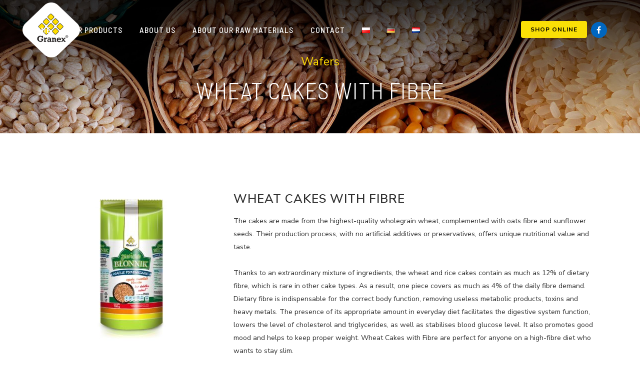

--- FILE ---
content_type: text/html; charset=UTF-8
request_url: https://granex.pl/en/wheat-cakes-with-fibre/
body_size: 12029
content:
	<!DOCTYPE html>
<html lang="en-GB">
<head>
	<meta charset="UTF-8" />
	
	<title>Granex |   WHEAT CAKES WITH FIBRE</title>

	
			
						<meta name="viewport" content="width=device-width,initial-scale=1,user-scalable=no">
		<link rel="stylesheet" href="https://granex.pl/animatte.css">
	<link rel="profile" href="https://gmpg.org/xfn/11" />
	<link rel="pingback" href="https://granex.pl/xmlrpc.php" />
            <link rel="shortcut icon" type="image/x-icon" href="https://granex.pl/wp-content/uploads/2018/09/Bez-nazwy-3-1.png">
        <link rel="apple-touch-icon" href="https://granex.pl/wp-content/uploads/2018/09/Bez-nazwy-3-1.png"/>
    	<link href='//fonts.googleapis.com/css?family=Raleway:100,200,300,400,500,600,700,800,900,300italic,400italic,700italic|Barlow+Semi+Condensed:100,200,300,400,500,600,700,800,900,300italic,400italic,700italic|Nunito+Sans:100,200,300,400,500,600,700,800,900,300italic,400italic,700italic&subset=latin,latin-ext' rel='stylesheet' type='text/css'>
<script type="application/javascript">var QodeAjaxUrl = "https://granex.pl/wp-admin/admin-ajax.php"</script><meta name='robots' content='max-image-preview:large' />
<link rel="alternate" type="application/rss+xml" title="Granex &raquo; Feed" href="https://granex.pl/en/feed/" />
<link rel="alternate" type="application/rss+xml" title="Granex &raquo; Comments Feed" href="https://granex.pl/en/comments/feed/" />
<script type="text/javascript">
window._wpemojiSettings = {"baseUrl":"https:\/\/s.w.org\/images\/core\/emoji\/14.0.0\/72x72\/","ext":".png","svgUrl":"https:\/\/s.w.org\/images\/core\/emoji\/14.0.0\/svg\/","svgExt":".svg","source":{"concatemoji":"https:\/\/granex.pl\/wp-includes\/js\/wp-emoji-release.min.js?ver=6.1.9"}};
/*! This file is auto-generated */
!function(e,a,t){var n,r,o,i=a.createElement("canvas"),p=i.getContext&&i.getContext("2d");function s(e,t){var a=String.fromCharCode,e=(p.clearRect(0,0,i.width,i.height),p.fillText(a.apply(this,e),0,0),i.toDataURL());return p.clearRect(0,0,i.width,i.height),p.fillText(a.apply(this,t),0,0),e===i.toDataURL()}function c(e){var t=a.createElement("script");t.src=e,t.defer=t.type="text/javascript",a.getElementsByTagName("head")[0].appendChild(t)}for(o=Array("flag","emoji"),t.supports={everything:!0,everythingExceptFlag:!0},r=0;r<o.length;r++)t.supports[o[r]]=function(e){if(p&&p.fillText)switch(p.textBaseline="top",p.font="600 32px Arial",e){case"flag":return s([127987,65039,8205,9895,65039],[127987,65039,8203,9895,65039])?!1:!s([55356,56826,55356,56819],[55356,56826,8203,55356,56819])&&!s([55356,57332,56128,56423,56128,56418,56128,56421,56128,56430,56128,56423,56128,56447],[55356,57332,8203,56128,56423,8203,56128,56418,8203,56128,56421,8203,56128,56430,8203,56128,56423,8203,56128,56447]);case"emoji":return!s([129777,127995,8205,129778,127999],[129777,127995,8203,129778,127999])}return!1}(o[r]),t.supports.everything=t.supports.everything&&t.supports[o[r]],"flag"!==o[r]&&(t.supports.everythingExceptFlag=t.supports.everythingExceptFlag&&t.supports[o[r]]);t.supports.everythingExceptFlag=t.supports.everythingExceptFlag&&!t.supports.flag,t.DOMReady=!1,t.readyCallback=function(){t.DOMReady=!0},t.supports.everything||(n=function(){t.readyCallback()},a.addEventListener?(a.addEventListener("DOMContentLoaded",n,!1),e.addEventListener("load",n,!1)):(e.attachEvent("onload",n),a.attachEvent("onreadystatechange",function(){"complete"===a.readyState&&t.readyCallback()})),(e=t.source||{}).concatemoji?c(e.concatemoji):e.wpemoji&&e.twemoji&&(c(e.twemoji),c(e.wpemoji)))}(window,document,window._wpemojiSettings);
</script>
<style type="text/css">
img.wp-smiley,
img.emoji {
	display: inline !important;
	border: none !important;
	box-shadow: none !important;
	height: 1em !important;
	width: 1em !important;
	margin: 0 0.07em !important;
	vertical-align: -0.1em !important;
	background: none !important;
	padding: 0 !important;
}
</style>
	<link rel='stylesheet' id='wp-block-library-css' href='https://granex.pl/wp-includes/css/dist/block-library/style.min.css?ver=6.1.9' type='text/css' media='all' />
<link rel='stylesheet' id='classic-theme-styles-css' href='https://granex.pl/wp-includes/css/classic-themes.min.css?ver=1' type='text/css' media='all' />
<style id='global-styles-inline-css' type='text/css'>
body{--wp--preset--color--black: #000000;--wp--preset--color--cyan-bluish-gray: #abb8c3;--wp--preset--color--white: #ffffff;--wp--preset--color--pale-pink: #f78da7;--wp--preset--color--vivid-red: #cf2e2e;--wp--preset--color--luminous-vivid-orange: #ff6900;--wp--preset--color--luminous-vivid-amber: #fcb900;--wp--preset--color--light-green-cyan: #7bdcb5;--wp--preset--color--vivid-green-cyan: #00d084;--wp--preset--color--pale-cyan-blue: #8ed1fc;--wp--preset--color--vivid-cyan-blue: #0693e3;--wp--preset--color--vivid-purple: #9b51e0;--wp--preset--gradient--vivid-cyan-blue-to-vivid-purple: linear-gradient(135deg,rgba(6,147,227,1) 0%,rgb(155,81,224) 100%);--wp--preset--gradient--light-green-cyan-to-vivid-green-cyan: linear-gradient(135deg,rgb(122,220,180) 0%,rgb(0,208,130) 100%);--wp--preset--gradient--luminous-vivid-amber-to-luminous-vivid-orange: linear-gradient(135deg,rgba(252,185,0,1) 0%,rgba(255,105,0,1) 100%);--wp--preset--gradient--luminous-vivid-orange-to-vivid-red: linear-gradient(135deg,rgba(255,105,0,1) 0%,rgb(207,46,46) 100%);--wp--preset--gradient--very-light-gray-to-cyan-bluish-gray: linear-gradient(135deg,rgb(238,238,238) 0%,rgb(169,184,195) 100%);--wp--preset--gradient--cool-to-warm-spectrum: linear-gradient(135deg,rgb(74,234,220) 0%,rgb(151,120,209) 20%,rgb(207,42,186) 40%,rgb(238,44,130) 60%,rgb(251,105,98) 80%,rgb(254,248,76) 100%);--wp--preset--gradient--blush-light-purple: linear-gradient(135deg,rgb(255,206,236) 0%,rgb(152,150,240) 100%);--wp--preset--gradient--blush-bordeaux: linear-gradient(135deg,rgb(254,205,165) 0%,rgb(254,45,45) 50%,rgb(107,0,62) 100%);--wp--preset--gradient--luminous-dusk: linear-gradient(135deg,rgb(255,203,112) 0%,rgb(199,81,192) 50%,rgb(65,88,208) 100%);--wp--preset--gradient--pale-ocean: linear-gradient(135deg,rgb(255,245,203) 0%,rgb(182,227,212) 50%,rgb(51,167,181) 100%);--wp--preset--gradient--electric-grass: linear-gradient(135deg,rgb(202,248,128) 0%,rgb(113,206,126) 100%);--wp--preset--gradient--midnight: linear-gradient(135deg,rgb(2,3,129) 0%,rgb(40,116,252) 100%);--wp--preset--duotone--dark-grayscale: url('#wp-duotone-dark-grayscale');--wp--preset--duotone--grayscale: url('#wp-duotone-grayscale');--wp--preset--duotone--purple-yellow: url('#wp-duotone-purple-yellow');--wp--preset--duotone--blue-red: url('#wp-duotone-blue-red');--wp--preset--duotone--midnight: url('#wp-duotone-midnight');--wp--preset--duotone--magenta-yellow: url('#wp-duotone-magenta-yellow');--wp--preset--duotone--purple-green: url('#wp-duotone-purple-green');--wp--preset--duotone--blue-orange: url('#wp-duotone-blue-orange');--wp--preset--font-size--small: 13px;--wp--preset--font-size--medium: 20px;--wp--preset--font-size--large: 36px;--wp--preset--font-size--x-large: 42px;--wp--preset--spacing--20: 0.44rem;--wp--preset--spacing--30: 0.67rem;--wp--preset--spacing--40: 1rem;--wp--preset--spacing--50: 1.5rem;--wp--preset--spacing--60: 2.25rem;--wp--preset--spacing--70: 3.38rem;--wp--preset--spacing--80: 5.06rem;}:where(.is-layout-flex){gap: 0.5em;}body .is-layout-flow > .alignleft{float: left;margin-inline-start: 0;margin-inline-end: 2em;}body .is-layout-flow > .alignright{float: right;margin-inline-start: 2em;margin-inline-end: 0;}body .is-layout-flow > .aligncenter{margin-left: auto !important;margin-right: auto !important;}body .is-layout-constrained > .alignleft{float: left;margin-inline-start: 0;margin-inline-end: 2em;}body .is-layout-constrained > .alignright{float: right;margin-inline-start: 2em;margin-inline-end: 0;}body .is-layout-constrained > .aligncenter{margin-left: auto !important;margin-right: auto !important;}body .is-layout-constrained > :where(:not(.alignleft):not(.alignright):not(.alignfull)){max-width: var(--wp--style--global--content-size);margin-left: auto !important;margin-right: auto !important;}body .is-layout-constrained > .alignwide{max-width: var(--wp--style--global--wide-size);}body .is-layout-flex{display: flex;}body .is-layout-flex{flex-wrap: wrap;align-items: center;}body .is-layout-flex > *{margin: 0;}:where(.wp-block-columns.is-layout-flex){gap: 2em;}.has-black-color{color: var(--wp--preset--color--black) !important;}.has-cyan-bluish-gray-color{color: var(--wp--preset--color--cyan-bluish-gray) !important;}.has-white-color{color: var(--wp--preset--color--white) !important;}.has-pale-pink-color{color: var(--wp--preset--color--pale-pink) !important;}.has-vivid-red-color{color: var(--wp--preset--color--vivid-red) !important;}.has-luminous-vivid-orange-color{color: var(--wp--preset--color--luminous-vivid-orange) !important;}.has-luminous-vivid-amber-color{color: var(--wp--preset--color--luminous-vivid-amber) !important;}.has-light-green-cyan-color{color: var(--wp--preset--color--light-green-cyan) !important;}.has-vivid-green-cyan-color{color: var(--wp--preset--color--vivid-green-cyan) !important;}.has-pale-cyan-blue-color{color: var(--wp--preset--color--pale-cyan-blue) !important;}.has-vivid-cyan-blue-color{color: var(--wp--preset--color--vivid-cyan-blue) !important;}.has-vivid-purple-color{color: var(--wp--preset--color--vivid-purple) !important;}.has-black-background-color{background-color: var(--wp--preset--color--black) !important;}.has-cyan-bluish-gray-background-color{background-color: var(--wp--preset--color--cyan-bluish-gray) !important;}.has-white-background-color{background-color: var(--wp--preset--color--white) !important;}.has-pale-pink-background-color{background-color: var(--wp--preset--color--pale-pink) !important;}.has-vivid-red-background-color{background-color: var(--wp--preset--color--vivid-red) !important;}.has-luminous-vivid-orange-background-color{background-color: var(--wp--preset--color--luminous-vivid-orange) !important;}.has-luminous-vivid-amber-background-color{background-color: var(--wp--preset--color--luminous-vivid-amber) !important;}.has-light-green-cyan-background-color{background-color: var(--wp--preset--color--light-green-cyan) !important;}.has-vivid-green-cyan-background-color{background-color: var(--wp--preset--color--vivid-green-cyan) !important;}.has-pale-cyan-blue-background-color{background-color: var(--wp--preset--color--pale-cyan-blue) !important;}.has-vivid-cyan-blue-background-color{background-color: var(--wp--preset--color--vivid-cyan-blue) !important;}.has-vivid-purple-background-color{background-color: var(--wp--preset--color--vivid-purple) !important;}.has-black-border-color{border-color: var(--wp--preset--color--black) !important;}.has-cyan-bluish-gray-border-color{border-color: var(--wp--preset--color--cyan-bluish-gray) !important;}.has-white-border-color{border-color: var(--wp--preset--color--white) !important;}.has-pale-pink-border-color{border-color: var(--wp--preset--color--pale-pink) !important;}.has-vivid-red-border-color{border-color: var(--wp--preset--color--vivid-red) !important;}.has-luminous-vivid-orange-border-color{border-color: var(--wp--preset--color--luminous-vivid-orange) !important;}.has-luminous-vivid-amber-border-color{border-color: var(--wp--preset--color--luminous-vivid-amber) !important;}.has-light-green-cyan-border-color{border-color: var(--wp--preset--color--light-green-cyan) !important;}.has-vivid-green-cyan-border-color{border-color: var(--wp--preset--color--vivid-green-cyan) !important;}.has-pale-cyan-blue-border-color{border-color: var(--wp--preset--color--pale-cyan-blue) !important;}.has-vivid-cyan-blue-border-color{border-color: var(--wp--preset--color--vivid-cyan-blue) !important;}.has-vivid-purple-border-color{border-color: var(--wp--preset--color--vivid-purple) !important;}.has-vivid-cyan-blue-to-vivid-purple-gradient-background{background: var(--wp--preset--gradient--vivid-cyan-blue-to-vivid-purple) !important;}.has-light-green-cyan-to-vivid-green-cyan-gradient-background{background: var(--wp--preset--gradient--light-green-cyan-to-vivid-green-cyan) !important;}.has-luminous-vivid-amber-to-luminous-vivid-orange-gradient-background{background: var(--wp--preset--gradient--luminous-vivid-amber-to-luminous-vivid-orange) !important;}.has-luminous-vivid-orange-to-vivid-red-gradient-background{background: var(--wp--preset--gradient--luminous-vivid-orange-to-vivid-red) !important;}.has-very-light-gray-to-cyan-bluish-gray-gradient-background{background: var(--wp--preset--gradient--very-light-gray-to-cyan-bluish-gray) !important;}.has-cool-to-warm-spectrum-gradient-background{background: var(--wp--preset--gradient--cool-to-warm-spectrum) !important;}.has-blush-light-purple-gradient-background{background: var(--wp--preset--gradient--blush-light-purple) !important;}.has-blush-bordeaux-gradient-background{background: var(--wp--preset--gradient--blush-bordeaux) !important;}.has-luminous-dusk-gradient-background{background: var(--wp--preset--gradient--luminous-dusk) !important;}.has-pale-ocean-gradient-background{background: var(--wp--preset--gradient--pale-ocean) !important;}.has-electric-grass-gradient-background{background: var(--wp--preset--gradient--electric-grass) !important;}.has-midnight-gradient-background{background: var(--wp--preset--gradient--midnight) !important;}.has-small-font-size{font-size: var(--wp--preset--font-size--small) !important;}.has-medium-font-size{font-size: var(--wp--preset--font-size--medium) !important;}.has-large-font-size{font-size: var(--wp--preset--font-size--large) !important;}.has-x-large-font-size{font-size: var(--wp--preset--font-size--x-large) !important;}
.wp-block-navigation a:where(:not(.wp-element-button)){color: inherit;}
:where(.wp-block-columns.is-layout-flex){gap: 2em;}
.wp-block-pullquote{font-size: 1.5em;line-height: 1.6;}
</style>
<link rel='stylesheet' id='contact-form-7-css' href='https://granex.pl/wp-content/plugins/contact-form-7/includes/css/styles.css?ver=5.1.3' type='text/css' media='all' />
<link rel='stylesheet' id='collapseomatic-css-css' href='https://granex.pl/wp-content/plugins/jquery-collapse-o-matic/light_style.css?ver=1.6' type='text/css' media='all' />
<link rel='stylesheet' id='rs-plugin-settings-css' href='https://granex.pl/wp-content/plugins/revslider/public/assets/css/settings.css?ver=5.4.8' type='text/css' media='all' />
<style id='rs-plugin-settings-inline-css' type='text/css'>
#rs-demo-id {}
</style>
<link rel='stylesheet' id='default_style-css' href='https://granex.pl/wp-content/themes/Bridge/style.css?ver=6.1.9' type='text/css' media='all' />
<link rel='stylesheet' id='qode_font_awesome-css' href='https://granex.pl/wp-content/themes/Bridge/css/font-awesome/css/font-awesome.min.css?ver=6.1.9' type='text/css' media='all' />
<link rel='stylesheet' id='qode_font_elegant-css' href='https://granex.pl/wp-content/themes/Bridge/css/elegant-icons/style.min.css?ver=6.1.9' type='text/css' media='all' />
<link rel='stylesheet' id='qode_linea_icons-css' href='https://granex.pl/wp-content/themes/Bridge/css/linea-icons/style.css?ver=6.1.9' type='text/css' media='all' />
<link rel='stylesheet' id='qode_dripicons-css' href='https://granex.pl/wp-content/themes/Bridge/css/dripicons/dripicons.css?ver=6.1.9' type='text/css' media='all' />
<link rel='stylesheet' id='stylesheet-css' href='https://granex.pl/wp-content/themes/Bridge/css/stylesheet.min.css?ver=6.1.9' type='text/css' media='all' />
<style id='stylesheet-inline-css' type='text/css'>
   .page-id-1050.disabled_footer_top .footer_top_holder, .page-id-1050.disabled_footer_bottom .footer_bottom_holder { display: none;}


</style>
<link rel='stylesheet' id='qode_print-css' href='https://granex.pl/wp-content/themes/Bridge/css/print.css?ver=6.1.9' type='text/css' media='all' />
<link rel='stylesheet' id='mac_stylesheet-css' href='https://granex.pl/wp-content/themes/Bridge/css/mac_stylesheet.css?ver=6.1.9' type='text/css' media='all' />
<link rel='stylesheet' id='webkit-css' href='https://granex.pl/wp-content/themes/Bridge/css/webkit_stylesheet.css?ver=6.1.9' type='text/css' media='all' />
<link rel='stylesheet' id='style_dynamic-css' href='https://granex.pl/wp-content/themes/Bridge/css/style_dynamic.css?ver=1571911087' type='text/css' media='all' />
<link rel='stylesheet' id='responsive-css' href='https://granex.pl/wp-content/themes/Bridge/css/responsive.min.css?ver=6.1.9' type='text/css' media='all' />
<link rel='stylesheet' id='style_dynamic_responsive-css' href='https://granex.pl/wp-content/themes/Bridge/css/style_dynamic_responsive.css?ver=1571911087' type='text/css' media='all' />
<link rel='stylesheet' id='js_composer_front-css' href='https://granex.pl/wp-content/plugins/js_composer/assets/css/js_composer.min.css?ver=5.5.2' type='text/css' media='all' />
<link rel='stylesheet' id='custom_css-css' href='https://granex.pl/wp-content/themes/Bridge/css/custom_css.css?ver=1571911087' type='text/css' media='all' />
<script type='text/javascript' src='https://granex.pl/wp-includes/js/jquery/jquery.min.js?ver=3.6.1' id='jquery-core-js'></script>
<script type='text/javascript' src='https://granex.pl/wp-includes/js/jquery/jquery-migrate.min.js?ver=3.3.2' id='jquery-migrate-js'></script>
<script type='text/javascript' src='https://granex.pl/wp-content/plugins/revslider/public/assets/js/jquery.themepunch.tools.min.js?ver=5.4.8' id='tp-tools-js'></script>
<script type='text/javascript' src='https://granex.pl/wp-content/plugins/revslider/public/assets/js/jquery.themepunch.revolution.min.js?ver=5.4.8' id='revmin-js'></script>
<link rel="https://api.w.org/" href="https://granex.pl/wp-json/" /><link rel="alternate" type="application/json" href="https://granex.pl/wp-json/wp/v2/pages/1050" /><link rel="EditURI" type="application/rsd+xml" title="RSD" href="https://granex.pl/xmlrpc.php?rsd" />
<link rel="wlwmanifest" type="application/wlwmanifest+xml" href="https://granex.pl/wp-includes/wlwmanifest.xml" />
<meta name="generator" content="WordPress 6.1.9" />
<link rel="canonical" href="https://granex.pl/en/wheat-cakes-with-fibre/" />
<link rel='shortlink' href='https://granex.pl/?p=1050' />
<link rel="alternate" type="application/json+oembed" href="https://granex.pl/wp-json/oembed/1.0/embed?url=https%3A%2F%2Fgranex.pl%2Fen%2Fwheat-cakes-with-fibre%2F" />
<link rel="alternate" type="text/xml+oembed" href="https://granex.pl/wp-json/oembed/1.0/embed?url=https%3A%2F%2Fgranex.pl%2Fen%2Fwheat-cakes-with-fibre%2F&#038;format=xml" />
<link rel="alternate" href="https://granex.pl/wafle/wafle-pszeniczne-zawiera-blonnik/" hreflang="pl" />
<link rel="alternate" href="https://granex.pl/en/wheat-cakes-with-fibre/" hreflang="en" />
<link rel="alternate" href="https://granex.pl/de/weizenwaffeln-mit-ballaststoffen/" hreflang="de" />
<link rel="alternate" href="https://granex.pl/nl/wafels/tarwewafels-met-vezels/" hreflang="nl" />
<meta name="generator" content="Powered by WPBakery Page Builder - drag and drop page builder for WordPress."/>
<!--[if lte IE 9]><link rel="stylesheet" type="text/css" href="https://granex.pl/wp-content/plugins/js_composer/assets/css/vc_lte_ie9.min.css" media="screen"><![endif]--><meta name="generator" content="Powered by Slider Revolution 5.4.8 - responsive, Mobile-Friendly Slider Plugin for WordPress with comfortable drag and drop interface." />
<script type="text/javascript">function setREVStartSize(e){									
						try{ e.c=jQuery(e.c);var i=jQuery(window).width(),t=9999,r=0,n=0,l=0,f=0,s=0,h=0;
							if(e.responsiveLevels&&(jQuery.each(e.responsiveLevels,function(e,f){f>i&&(t=r=f,l=e),i>f&&f>r&&(r=f,n=e)}),t>r&&(l=n)),f=e.gridheight[l]||e.gridheight[0]||e.gridheight,s=e.gridwidth[l]||e.gridwidth[0]||e.gridwidth,h=i/s,h=h>1?1:h,f=Math.round(h*f),"fullscreen"==e.sliderLayout){var u=(e.c.width(),jQuery(window).height());if(void 0!=e.fullScreenOffsetContainer){var c=e.fullScreenOffsetContainer.split(",");if (c) jQuery.each(c,function(e,i){u=jQuery(i).length>0?u-jQuery(i).outerHeight(!0):u}),e.fullScreenOffset.split("%").length>1&&void 0!=e.fullScreenOffset&&e.fullScreenOffset.length>0?u-=jQuery(window).height()*parseInt(e.fullScreenOffset,0)/100:void 0!=e.fullScreenOffset&&e.fullScreenOffset.length>0&&(u-=parseInt(e.fullScreenOffset,0))}f=u}else void 0!=e.minHeight&&f<e.minHeight&&(f=e.minHeight);e.c.closest(".rev_slider_wrapper").css({height:f})					
						}catch(d){console.log("Failure at Presize of Slider:"+d)}						
					};</script>
<style type="text/css" data-type="vc_shortcodes-custom-css">.vc_custom_1532437174354{padding-top: 50px !important;padding-bottom: 50px !important;}</style><noscript><style type="text/css"> .wpb_animate_when_almost_visible { opacity: 1; }</style></noscript></head>

<body data-ocssl='1' class="page-template page-template-full_width page-template-full_width-php page page-id-1050  qode_grid_1300 qode-theme-ver-16.7 qode-theme-bridge wpb-js-composer js-comp-ver-5.5.2 vc_responsive" itemscope itemtype="http://schema.org/WebPage">


<div class="wrapper">
	<div class="wrapper_inner">

    
    <!-- Google Analytics start -->
        <!-- Google Analytics end -->

	<header class=" scroll_header_top_area  regular transparent menu_position_left page_header">
    <div class="header_inner clearfix">
                <div class="header_top_bottom_holder">
            
            <div class="header_bottom clearfix" style=' background-color:rgba(255, 255, 255, 0);' >
                
                            <div class="header_inner_left">
                                									<div class="mobile_menu_button">
		<span>
			<i class="qode_icon_font_awesome fa fa-bars " ></i>		</span>
	</div>
                                <div class="logo_wrapper" >
	<div class="q_logo">
		<a itemprop="url" href="https://granex.pl/en/home-en/" >
             <img itemprop="image" class="normal" src="https://granex.pl/wp-content/uploads/2018/09/Bez-nazwy-3.png" alt="Logo"/> 			 <img itemprop="image" class="light" src="https://granex.pl/wp-content/uploads/2018/09/Bez-nazwy-3.png" alt="Logo"/> 			 <img itemprop="image" class="dark" src="https://granex.pl/wp-content/uploads/2018/09/Bez-nazwy-3.png" alt="Logo"/> 			 <img itemprop="image" class="sticky" src="https://granex.pl/wp-content/uploads/2018/09/Bez-nazwy-3.png" alt="Logo"/> 			 <img itemprop="image" class="mobile" src="https://granex.pl/wp-content/uploads/2018/09/Bez-nazwy-3.png" alt="Logo"/> 					</a>
	</div>
	</div>                                                            </div>
                                                                    <div class="header_inner_right">
                                        <div class="side_menu_button_wrapper right">
                                                                                            <div class="header_bottom_right_widget_holder"><div class="widget_text header_bottom_widget widget_custom_html"><div class="textwidget custom-html-widget"><a itemprop="url" href="https://chili24.pl/pl/searchquery/granex/1/phot/5?url=granex" target="_self" data-hover-background-color="#333333" data-hover-border-color="#333333" data-hover-color="#FFFFFF" class="qbutton  small default" style="color: #000000; border-color: #fadf06; background-color: #fadf06;" rel="noopener">SHOP ONLINE</a> 
<span class='q_social_icon_holder circle_social' data-color=#ffffff data-hover-background-color=#ffd400 data-hover-color=#ffffff><a itemprop='url' href='https://www.facebook.com/uwaga.zrzucam' target='_blank' rel="noopener"><span class='fa-stack ' style='background-color: #0066bf;font-size: 16px;'><i class="qode_icon_font_awesome fa fa-facebook " style="color: #ffffff;font-size: 16px;" ></i></span></a></span></div></div></div>
                                                                                                                                    <div class="side_menu_button">
                                                                                                                                                                                            </div>
                                        </div>
                                    </div>
                                
                                
                                <nav class="main_menu drop_down left">
                                    <ul id="menu-menuen" class=""><li id="nav-menu-item-1020" class="menu-item menu-item-type-post_type menu-item-object-page menu-item-home  narrow"><a href="https://granex.pl/en/home-en/" class=""><i class="menu_icon blank fa"></i><span>Home</span><span class="plus"></span></a></li>
<li id="nav-menu-item-1018" class="menu-item menu-item-type-post_type menu-item-object-page menu-item-has-children  has_sub narrow"><a href="https://granex.pl/en/our-products/" class=""><i class="menu_icon blank fa"></i><span>Our Products</span><span class="plus"></span></a>
<div class="second"><div class="inner"><ul>
	<li id="nav-menu-item-1127" class="menu-item menu-item-type-post_type menu-item-object-page "><a href="https://granex.pl/en/bread/" class=""><i class="menu_icon blank fa"></i><span>CRISPBREAD</span><span class="plus"></span></a></li>
	<li id="nav-menu-item-1130" class="menu-item menu-item-type-post_type menu-item-object-page "><a href="https://granex.pl/en/organic-rice-cakes-en/" class=""><i class="menu_icon blank fa"></i><span>RICE CAKES</span><span class="plus"></span></a></li>
	<li id="nav-menu-item-1135" class="menu-item menu-item-type-post_type menu-item-object-page "><a href="https://granex.pl/en/for-active/" class=""><i class="menu_icon blank fa"></i><span>for Active</span><span class="plus"></span></a></li>
	<li id="nav-menu-item-1140" class="menu-item menu-item-type-post_type menu-item-object-page "><a href="https://granex.pl/en/catering/" class=""><i class="menu_icon blank fa"></i><span>Catering</span><span class="plus"></span></a></li>
	<li id="nav-menu-item-1150" class="menu-item menu-item-type-post_type menu-item-object-page "><a href="https://granex.pl/en/breakfast-cereals/" class=""><i class="menu_icon blank fa"></i><span>Breakfast Cereals</span><span class="plus"></span></a></li>
	<li id="nav-menu-item-1149" class="menu-item menu-item-type-post_type menu-item-object-page "><a href="https://granex.pl/en/organic-cakes/" class=""><i class="menu_icon blank fa"></i><span>ORGANIC PRODUCTS</span><span class="plus"></span></a></li>
	<li id="nav-menu-item-1570" class="menu-item menu-item-type-post_type menu-item-object-page "><a href="https://granex.pl/en/other/" class=""><i class="menu_icon blank fa"></i><span>OTHER</span><span class="plus"></span></a></li>
</ul></div></div>
</li>
<li id="nav-menu-item-1019" class="menu-item menu-item-type-post_type menu-item-object-page menu-item-has-children  has_sub narrow"><a href="https://granex.pl/en/about-us/" class=""><i class="menu_icon blank fa"></i><span>About us</span><span class="plus"></span></a>
<div class="second"><div class="inner"><ul>
	<li id="nav-menu-item-1584" class="menu-item menu-item-type-custom menu-item-object-custom menu-item-home "><a href="https://granex.pl/en/home-en/#partners" class=""><i class="menu_icon blank fa"></i><span>Partners</span><span class="plus"></span></a></li>
</ul></div></div>
</li>
<li id="nav-menu-item-1016" class="menu-item menu-item-type-post_type menu-item-object-page  narrow"><a href="https://granex.pl/en/about-our-raw-materials/" class=""><i class="menu_icon blank fa"></i><span>About our raw materials</span><span class="plus"></span></a></li>
<li id="nav-menu-item-1017" class="menu-item menu-item-type-post_type menu-item-object-page  narrow"><a href="https://granex.pl/en/contact/" class=""><i class="menu_icon blank fa"></i><span>Contact</span><span class="plus"></span></a></li>
<li id="nav-menu-item-1015-pl" class="lang-item lang-item-7 lang-item-pl lang-item-first menu-item menu-item-type-custom menu-item-object-custom  narrow"><a href="https://granex.pl/wafle/wafle-pszeniczne-zawiera-blonnik/" class=""><i class="menu_icon blank fa"></i><span><img src="[data-uri]" title="Polski" alt="Polski" /></span><span class="plus"></span></a></li>
<li id="nav-menu-item-1015-de" class="lang-item lang-item-76 lang-item-de menu-item menu-item-type-custom menu-item-object-custom  narrow"><a href="https://granex.pl/de/weizenwaffeln-mit-ballaststoffen/" class=""><i class="menu_icon blank fa"></i><span><img src="[data-uri]" title="Deutsch" alt="Deutsch" /></span><span class="plus"></span></a></li>
<li id="nav-menu-item-1015-nl" class="lang-item lang-item-95 lang-item-nl menu-item menu-item-type-custom menu-item-object-custom  narrow"><a href="https://granex.pl/nl/wafels/tarwewafels-met-vezels/" class=""><i class="menu_icon blank fa"></i><span><img src="[data-uri]" title="Nederlands" alt="Nederlands" /></span><span class="plus"></span></a></li>
</ul>                                </nav>
                                							    <nav class="mobile_menu">
	<ul id="menu-menuen-1" class=""><li id="mobile-menu-item-1020" class="menu-item menu-item-type-post_type menu-item-object-page menu-item-home "><a href="https://granex.pl/en/home-en/" class=""><span>Home</span></a><span class="mobile_arrow"><i class="fa fa-angle-right"></i><i class="fa fa-angle-down"></i></span></li>
<li id="mobile-menu-item-1018" class="menu-item menu-item-type-post_type menu-item-object-page menu-item-has-children  has_sub"><a href="https://granex.pl/en/our-products/" class=""><span>Our Products</span></a><span class="mobile_arrow"><i class="fa fa-angle-right"></i><i class="fa fa-angle-down"></i></span>
<ul class="sub_menu">
	<li id="mobile-menu-item-1127" class="menu-item menu-item-type-post_type menu-item-object-page "><a href="https://granex.pl/en/bread/" class=""><span>CRISPBREAD</span></a><span class="mobile_arrow"><i class="fa fa-angle-right"></i><i class="fa fa-angle-down"></i></span></li>
	<li id="mobile-menu-item-1130" class="menu-item menu-item-type-post_type menu-item-object-page "><a href="https://granex.pl/en/organic-rice-cakes-en/" class=""><span>RICE CAKES</span></a><span class="mobile_arrow"><i class="fa fa-angle-right"></i><i class="fa fa-angle-down"></i></span></li>
	<li id="mobile-menu-item-1135" class="menu-item menu-item-type-post_type menu-item-object-page "><a href="https://granex.pl/en/for-active/" class=""><span>for Active</span></a><span class="mobile_arrow"><i class="fa fa-angle-right"></i><i class="fa fa-angle-down"></i></span></li>
	<li id="mobile-menu-item-1140" class="menu-item menu-item-type-post_type menu-item-object-page "><a href="https://granex.pl/en/catering/" class=""><span>Catering</span></a><span class="mobile_arrow"><i class="fa fa-angle-right"></i><i class="fa fa-angle-down"></i></span></li>
	<li id="mobile-menu-item-1150" class="menu-item menu-item-type-post_type menu-item-object-page "><a href="https://granex.pl/en/breakfast-cereals/" class=""><span>Breakfast Cereals</span></a><span class="mobile_arrow"><i class="fa fa-angle-right"></i><i class="fa fa-angle-down"></i></span></li>
	<li id="mobile-menu-item-1149" class="menu-item menu-item-type-post_type menu-item-object-page "><a href="https://granex.pl/en/organic-cakes/" class=""><span>ORGANIC PRODUCTS</span></a><span class="mobile_arrow"><i class="fa fa-angle-right"></i><i class="fa fa-angle-down"></i></span></li>
	<li id="mobile-menu-item-1570" class="menu-item menu-item-type-post_type menu-item-object-page "><a href="https://granex.pl/en/other/" class=""><span>OTHER</span></a><span class="mobile_arrow"><i class="fa fa-angle-right"></i><i class="fa fa-angle-down"></i></span></li>
</ul>
</li>
<li id="mobile-menu-item-1019" class="menu-item menu-item-type-post_type menu-item-object-page menu-item-has-children  has_sub"><a href="https://granex.pl/en/about-us/" class=""><span>About us</span></a><span class="mobile_arrow"><i class="fa fa-angle-right"></i><i class="fa fa-angle-down"></i></span>
<ul class="sub_menu">
	<li id="mobile-menu-item-1584" class="menu-item menu-item-type-custom menu-item-object-custom menu-item-home "><a href="https://granex.pl/en/home-en/#partners" class=""><span>Partners</span></a><span class="mobile_arrow"><i class="fa fa-angle-right"></i><i class="fa fa-angle-down"></i></span></li>
</ul>
</li>
<li id="mobile-menu-item-1016" class="menu-item menu-item-type-post_type menu-item-object-page "><a href="https://granex.pl/en/about-our-raw-materials/" class=""><span>About our raw materials</span></a><span class="mobile_arrow"><i class="fa fa-angle-right"></i><i class="fa fa-angle-down"></i></span></li>
<li id="mobile-menu-item-1017" class="menu-item menu-item-type-post_type menu-item-object-page "><a href="https://granex.pl/en/contact/" class=""><span>Contact</span></a><span class="mobile_arrow"><i class="fa fa-angle-right"></i><i class="fa fa-angle-down"></i></span></li>
<li id="mobile-menu-item-1015-pl" class="lang-item lang-item-7 lang-item-pl lang-item-first menu-item menu-item-type-custom menu-item-object-custom "><a href="https://granex.pl/wafle/wafle-pszeniczne-zawiera-blonnik/" class=""><span><img src="[data-uri]" title="Polski" alt="Polski" /></span></a><span class="mobile_arrow"><i class="fa fa-angle-right"></i><i class="fa fa-angle-down"></i></span></li>
<li id="mobile-menu-item-1015-de" class="lang-item lang-item-76 lang-item-de menu-item menu-item-type-custom menu-item-object-custom "><a href="https://granex.pl/de/weizenwaffeln-mit-ballaststoffen/" class=""><span><img src="[data-uri]" title="Deutsch" alt="Deutsch" /></span></a><span class="mobile_arrow"><i class="fa fa-angle-right"></i><i class="fa fa-angle-down"></i></span></li>
<li id="mobile-menu-item-1015-nl" class="lang-item lang-item-95 lang-item-nl menu-item menu-item-type-custom menu-item-object-custom "><a href="https://granex.pl/nl/wafels/tarwewafels-met-vezels/" class=""><span><img src="[data-uri]" title="Nederlands" alt="Nederlands" /></span></a><span class="mobile_arrow"><i class="fa fa-angle-right"></i><i class="fa fa-angle-down"></i></span></li>
</ul></nav>                                                </div>
            </div>
        </div>
</header>	<a id="back_to_top" href="#">
        <span class="fa-stack">
            <i class="qode_icon_font_awesome fa fa-arrow-up " ></i>        </span>
	</a>
	
	
    
    
    <div class="content ">
        <div class="content_inner  ">
    						<div class="title_outer animate_title_area with_image"    data-height="380"style="opacity:0;height:120px;">
		<div class="title title_size_large  position_center " style="height:380px;">
			<div class="image responsive"><img itemprop="image" src="https://granex.pl/wp-content/uploads/2018/07/tyhj.jpg" alt="&nbsp;" /> </div>
										<div class="title_holder"  >
					<div class="container">
						<div class="container_inner clearfix">
								<div class="title_subtitle_holder" style="padding-top:52px;">
                                                                									<div class="title_subtitle_holder_inner">
																											<span class="text_above_title" >Wafers</span>
																		<h1 ><span>WHEAT CAKES WITH FIBRE</span></h1>
																	
																																			</div>
								                                                            </div>
						</div>
					</div>
				</div>
								</div>
			</div>
			<div class="full_width">
	<div class="full_width_inner" >
										<div      class="vc_row wpb_row section vc_row-fluid  vc_custom_1532437174354 grid_section" style=' text-align:left;'><div class=" section_inner clearfix"><div class='section_inner_margin clearfix'><div class="wpb_column vc_column_container vc_col-sm-4"><div class="vc_column-inner "><div class="wpb_wrapper">	<div class="vc_empty_space"  style="height: 65px" ><span
			class="vc_empty_space_inner">
			<span class="empty_space_image"  ></span>
		</span></div>


	<div class="wpb_single_image wpb_content_element vc_align_center">
		<div class="wpb_wrapper">
			
			<div class="vc_single_image-wrapper   vc_box_border_grey"><img width="163" height="300" src="https://granex.pl/wp-content/uploads/2018/09/wafle-pszeniczne-_-zawiera-błonnik-163x300.jpg" class="vc_single_image-img attachment-full" alt="" decoding="async" loading="lazy" /></div>
		</div>
	</div>
</div></div></div><div class="wpb_column vc_column_container vc_col-sm-8"><div class="vc_column-inner "><div class="wpb_wrapper">	<div class="vc_empty_space"  style="height: 65px" ><span
			class="vc_empty_space_inner">
			<span class="empty_space_image"  ></span>
		</span></div>


	<div class="wpb_text_column wpb_content_element ">
		<div class="wpb_wrapper">
			<h2>WHEAT CAKES WITH FIBRE</h2>

		</div> 
	</div> 	<div class="vc_empty_space"  style="height: 15px" ><span
			class="vc_empty_space_inner">
			<span class="empty_space_image"  ></span>
		</span></div>


	<div class="wpb_text_column wpb_content_element ">
		<div class="wpb_wrapper">
			<p>The cakes are made from the highest-quality wholegrain wheat, complemented with oats fibre and sunflower seeds. Their production process, with no artificial additives or preservatives, offers unique nutritional value and taste.</p>
<p>&nbsp;</p>
<p>Thanks to an extraordinary mixture of ingredients, the wheat and rice cakes contain as much as 12% of dietary fibre, which is rare in other cake types. As a result, one piece covers as much as 4% of the daily fibre demand. Dietary fibre is indispensable for the correct body function, removing useless metabolic products, toxins and heavy metals. The presence of its appropriate amount in everyday diet facilitates the digestive system function, lowers the level of cholesterol and triglycerides, as well as stabilises blood glucose level. It also promotes good mood and helps to keep proper weight. Wheat Cakes with Fibre are perfect for anyone on a high-fibre diet who wants to stay slim.</p>

		</div> 
	</div> 	<div class="vc_empty_space"  style="height: 50px" ><span
			class="vc_empty_space_inner">
			<span class="empty_space_image"  ></span>
		</span></div>

<div      class="vc_row wpb_row section vc_row-fluid vc_inner " style=' text-align:left;'><div class=" full_section_inner clearfix"><div class="wpb_column vc_column_container vc_col-sm-8"><div class="vc_column-inner "><div class="wpb_wrapper">
	<div class="wpb_text_column wpb_content_element ">
		<div class="wpb_wrapper">
			<table>
<tbody>
<tr>
<td width="177"><strong>Nutritional value</strong></td>
<td width="150"><strong>100 g</strong></td>
<td width="134"><strong>in a slice (~9 g)</strong></td>
</tr>
<tr>
<td width="177">Energy</td>
<td width="150">1381 kJ /327 kcal</td>
<td width="134">125 kJ/30 kcal</td>
</tr>
<tr>
<td width="177">Protein</td>
<td width="150">11 g</td>
<td width="134">1 g</td>
</tr>
<tr>
<td width="177">Carbohydrates,<br />
incl. sugars</td>
<td width="150">57,8 g<br />
0,5 g</td>
<td width="134">5,2 g<br />
0,1 g</td>
</tr>
<tr>
<td width="177">Fat,<br />
incl. saturated fatty</td>
<td width="150">3,2 g<br />
0,4 g</td>
<td width="134">0,3 g<br />
&lt;0,1 g</td>
</tr>
<tr>
<td width="177">Fibre</td>
<td width="150">11,6 g</td>
<td width="134">1 g</td>
</tr>
<tr>
<td width="177">Sodium</td>
<td width="150">0,4 g</td>
<td width="134"> &lt;0,1g</td>
</tr>
</tbody>
</table>

		</div> 
	</div> </div></div></div><div class="wpb_column vc_column_container vc_col-sm-4"><div class="vc_column-inner "><div class="wpb_wrapper">
	<div class="wpb_text_column wpb_content_element ">
		<div class="wpb_wrapper">
			<p><strong>Ingredients</strong>: wheat grains (93%), oats fibre (4%), sunflower seeds, salt.</p>
<p>&nbsp;</p>
<p><em>The product contains gluten and may contain traces of sesame seeds.</em></p>
<p>&nbsp;</p>
<p><strong>Weight:</strong> 100 g</p>

		</div> 
	</div> </div></div></div></div></div>	<div class="vc_empty_space"  style="height: 50px" ><span
			class="vc_empty_space_inner">
			<span class="empty_space_image"  ></span>
		</span></div>

</div></div></div></div></div></div>
										 
												</div>
	</div>
				
	</div>
</div>



	<footer >
		<div class="footer_inner clearfix">
				<div class="footer_top_holder">
            			<div class="footer_top">
								<div class="container">
					<div class="container_inner">
																	<div class="three_columns clearfix">
								<div class="column1 footer_col1">
									<div class="column_inner">
										<div id="text-2" class="widget widget_text">			<div class="textwidget"><p><img decoding="async" loading="lazy" class="alignnone  wp-image-590" src="https://granex.pl/wp-content/uploads/2018/09/Bez-nazwy-3-1.png" alt="" width="111" height="97" /></p>
</div>
		</div>									</div>
								</div>
								<div class="column2 footer_col2">
									<div class="column_inner">
										<div id="text-3" class="widget widget_text">			<div class="textwidget"><p>GRANEX SP. Z O.O.<br />
95-006 BRÓJCE 45</p>
<p><span class='q_social_icon_holder circle_social' data-color=#ffffff data-hover-background-color=#ffd400 data-hover-color=#ffffff><a itemprop='url' href='https://www.facebook.com/uwaga.zrzucam' target='_blank' rel="noopener"><span class='fa-stack ' style='background-color: #0066bf;font-size: 16px;'><i class="qode_icon_font_awesome fa fa-facebook " style="color: #ffffff;font-size: 16px;" ></i></span></a></span><span class='q_social_icon_holder circle_social' data-color=#ffffff data-hover-background-color=#ffd400 data-hover-color=#ffffff><a itemprop='url' href='#' target='_blank' rel="noopener"><span class='fa-stack ' style='background-color: #be30a6;font-size: 16px;'><i class="qode_icon_font_awesome fa fa-instagram " style="color: #ffffff;font-size: 16px;" ></i></span></a></span></p>
</div>
		</div>									</div>
								</div>
								<div class="column3 footer_col3">
									<div class="column_inner">
										<div id="text-4" class="widget widget_text">			<div class="textwidget"><p>tel. (042) 214 03 84<br />
tel./fax (042) 214 02 09<br />
e-mail: granex@granex.pl</p>
<p>DZIAŁ HANDLOWY:<br />
tel. (042) 214 02 08</p>
</div>
		</div>									</div>
								</div>
							</div>
															</div>
				</div>
							</div>
					</div>
							<div class="footer_bottom_holder">
                									<div class="footer_bottom">
							<div class="textwidget"><p>Copyright by GRANEX 2020 / All rights reserved.</p>
</div>
					</div>
								</div>
				</div>
	</footer>
		
</div>
</div>
<script type='text/javascript'>
var colomatduration = 'fast';
var colomatslideEffect = 'slideFade';
var colomatpauseInit = '';
var colomattouchstart = '';
</script><script type='text/javascript' id='contact-form-7-js-extra'>
/* <![CDATA[ */
var wpcf7 = {"apiSettings":{"root":"https:\/\/granex.pl\/wp-json\/contact-form-7\/v1","namespace":"contact-form-7\/v1"},"cached":"1"};
/* ]]> */
</script>
<script type='text/javascript' src='https://granex.pl/wp-content/plugins/contact-form-7/includes/js/scripts.js?ver=5.1.3' id='contact-form-7-js'></script>
<script type='text/javascript' src='https://granex.pl/wp-content/plugins/jquery-collapse-o-matic/js/collapse.js?ver=1.6.17' id='collapseomatic-js-js'></script>
<script type='text/javascript' id='qode-like-js-extra'>
/* <![CDATA[ */
var qodeLike = {"ajaxurl":"https:\/\/granex.pl\/wp-admin\/admin-ajax.php"};
/* ]]> */
</script>
<script type='text/javascript' src='https://granex.pl/wp-content/themes/Bridge/js/plugins/qode-like.min.js?ver=6.1.9' id='qode-like-js'></script>
<script type='text/javascript' src='https://granex.pl/wp-includes/js/jquery/ui/core.min.js?ver=1.13.2' id='jquery-ui-core-js'></script>
<script type='text/javascript' src='https://granex.pl/wp-includes/js/jquery/ui/accordion.min.js?ver=1.13.2' id='jquery-ui-accordion-js'></script>
<script type='text/javascript' src='https://granex.pl/wp-includes/js/jquery/ui/menu.min.js?ver=1.13.2' id='jquery-ui-menu-js'></script>
<script type='text/javascript' src='https://granex.pl/wp-includes/js/dist/vendor/regenerator-runtime.min.js?ver=0.13.9' id='regenerator-runtime-js'></script>
<script type='text/javascript' src='https://granex.pl/wp-includes/js/dist/vendor/wp-polyfill.min.js?ver=3.15.0' id='wp-polyfill-js'></script>
<script type='text/javascript' src='https://granex.pl/wp-includes/js/dist/dom-ready.min.js?ver=392bdd43726760d1f3ca' id='wp-dom-ready-js'></script>
<script type='text/javascript' src='https://granex.pl/wp-includes/js/dist/hooks.min.js?ver=4169d3cf8e8d95a3d6d5' id='wp-hooks-js'></script>
<script type='text/javascript' src='https://granex.pl/wp-includes/js/dist/i18n.min.js?ver=9e794f35a71bb98672ae' id='wp-i18n-js'></script>
<script type='text/javascript' id='wp-i18n-js-after'>
wp.i18n.setLocaleData( { 'text direction\u0004ltr': [ 'ltr' ] } );
</script>
<script type='text/javascript' id='wp-a11y-js-translations'>
( function( domain, translations ) {
	var localeData = translations.locale_data[ domain ] || translations.locale_data.messages;
	localeData[""].domain = domain;
	wp.i18n.setLocaleData( localeData, domain );
} )( "default", {"translation-revision-date":"2025-10-08 12:55:45+0000","generator":"GlotPress\/4.0.1","domain":"messages","locale_data":{"messages":{"":{"domain":"messages","plural-forms":"nplurals=2; plural=n != 1;","lang":"en_GB"},"Notifications":["Notifications"]}},"comment":{"reference":"wp-includes\/js\/dist\/a11y.js"}} );
</script>
<script type='text/javascript' src='https://granex.pl/wp-includes/js/dist/a11y.min.js?ver=ecce20f002eda4c19664' id='wp-a11y-js'></script>
<script type='text/javascript' id='jquery-ui-autocomplete-js-extra'>
/* <![CDATA[ */
var uiAutocompleteL10n = {"noResults":"No results found.","oneResult":"1 result found. Use up and down arrow keys to navigate.","manyResults":"%d results found. Use up and down arrow keys to navigate.","itemSelected":"Item selected."};
/* ]]> */
</script>
<script type='text/javascript' src='https://granex.pl/wp-includes/js/jquery/ui/autocomplete.min.js?ver=1.13.2' id='jquery-ui-autocomplete-js'></script>
<script type='text/javascript' src='https://granex.pl/wp-includes/js/jquery/ui/controlgroup.min.js?ver=1.13.2' id='jquery-ui-controlgroup-js'></script>
<script type='text/javascript' src='https://granex.pl/wp-includes/js/jquery/ui/checkboxradio.min.js?ver=1.13.2' id='jquery-ui-checkboxradio-js'></script>
<script type='text/javascript' src='https://granex.pl/wp-includes/js/jquery/ui/button.min.js?ver=1.13.2' id='jquery-ui-button-js'></script>
<script type='text/javascript' src='https://granex.pl/wp-includes/js/jquery/ui/datepicker.min.js?ver=1.13.2' id='jquery-ui-datepicker-js'></script>
<script type='text/javascript' id='jquery-ui-datepicker-js-after'>
jQuery(function(jQuery){jQuery.datepicker.setDefaults({"closeText":"Close","currentText":"Today","monthNames":["January","February","March","April","May","June","July","August","September","October","November","December"],"monthNamesShort":["Jan","Feb","Mar","Apr","May","Jun","Jul","Aug","Sep","Oct","Nov","Dec"],"nextText":"Next","prevText":"Previous","dayNames":["Sunday","Monday","Tuesday","Wednesday","Thursday","Friday","Saturday"],"dayNamesShort":["Sun","Mon","Tue","Wed","Thu","Fri","Sat"],"dayNamesMin":["S","M","T","W","T","F","S"],"dateFormat":"MM d, yy","firstDay":1,"isRTL":false});});
</script>
<script type='text/javascript' src='https://granex.pl/wp-includes/js/jquery/ui/mouse.min.js?ver=1.13.2' id='jquery-ui-mouse-js'></script>
<script type='text/javascript' src='https://granex.pl/wp-includes/js/jquery/ui/resizable.min.js?ver=1.13.2' id='jquery-ui-resizable-js'></script>
<script type='text/javascript' src='https://granex.pl/wp-includes/js/jquery/ui/draggable.min.js?ver=1.13.2' id='jquery-ui-draggable-js'></script>
<script type='text/javascript' src='https://granex.pl/wp-includes/js/jquery/ui/dialog.min.js?ver=1.13.2' id='jquery-ui-dialog-js'></script>
<script type='text/javascript' src='https://granex.pl/wp-includes/js/jquery/ui/droppable.min.js?ver=1.13.2' id='jquery-ui-droppable-js'></script>
<script type='text/javascript' src='https://granex.pl/wp-includes/js/jquery/ui/progressbar.min.js?ver=1.13.2' id='jquery-ui-progressbar-js'></script>
<script type='text/javascript' src='https://granex.pl/wp-includes/js/jquery/ui/selectable.min.js?ver=1.13.2' id='jquery-ui-selectable-js'></script>
<script type='text/javascript' src='https://granex.pl/wp-includes/js/jquery/ui/sortable.min.js?ver=1.13.2' id='jquery-ui-sortable-js'></script>
<script type='text/javascript' src='https://granex.pl/wp-includes/js/jquery/ui/slider.min.js?ver=1.13.2' id='jquery-ui-slider-js'></script>
<script type='text/javascript' src='https://granex.pl/wp-includes/js/jquery/ui/spinner.min.js?ver=1.13.2' id='jquery-ui-spinner-js'></script>
<script type='text/javascript' src='https://granex.pl/wp-includes/js/jquery/ui/tooltip.min.js?ver=1.13.2' id='jquery-ui-tooltip-js'></script>
<script type='text/javascript' src='https://granex.pl/wp-includes/js/jquery/ui/tabs.min.js?ver=1.13.2' id='jquery-ui-tabs-js'></script>
<script type='text/javascript' src='https://granex.pl/wp-includes/js/jquery/ui/effect.min.js?ver=1.13.2' id='jquery-effects-core-js'></script>
<script type='text/javascript' src='https://granex.pl/wp-includes/js/jquery/ui/effect-blind.min.js?ver=1.13.2' id='jquery-effects-blind-js'></script>
<script type='text/javascript' src='https://granex.pl/wp-includes/js/jquery/ui/effect-bounce.min.js?ver=1.13.2' id='jquery-effects-bounce-js'></script>
<script type='text/javascript' src='https://granex.pl/wp-includes/js/jquery/ui/effect-clip.min.js?ver=1.13.2' id='jquery-effects-clip-js'></script>
<script type='text/javascript' src='https://granex.pl/wp-includes/js/jquery/ui/effect-drop.min.js?ver=1.13.2' id='jquery-effects-drop-js'></script>
<script type='text/javascript' src='https://granex.pl/wp-includes/js/jquery/ui/effect-explode.min.js?ver=1.13.2' id='jquery-effects-explode-js'></script>
<script type='text/javascript' src='https://granex.pl/wp-includes/js/jquery/ui/effect-fade.min.js?ver=1.13.2' id='jquery-effects-fade-js'></script>
<script type='text/javascript' src='https://granex.pl/wp-includes/js/jquery/ui/effect-fold.min.js?ver=1.13.2' id='jquery-effects-fold-js'></script>
<script type='text/javascript' src='https://granex.pl/wp-includes/js/jquery/ui/effect-highlight.min.js?ver=1.13.2' id='jquery-effects-highlight-js'></script>
<script type='text/javascript' src='https://granex.pl/wp-includes/js/jquery/ui/effect-pulsate.min.js?ver=1.13.2' id='jquery-effects-pulsate-js'></script>
<script type='text/javascript' src='https://granex.pl/wp-includes/js/jquery/ui/effect-size.min.js?ver=1.13.2' id='jquery-effects-size-js'></script>
<script type='text/javascript' src='https://granex.pl/wp-includes/js/jquery/ui/effect-scale.min.js?ver=1.13.2' id='jquery-effects-scale-js'></script>
<script type='text/javascript' src='https://granex.pl/wp-includes/js/jquery/ui/effect-shake.min.js?ver=1.13.2' id='jquery-effects-shake-js'></script>
<script type='text/javascript' src='https://granex.pl/wp-includes/js/jquery/ui/effect-slide.min.js?ver=1.13.2' id='jquery-effects-slide-js'></script>
<script type='text/javascript' src='https://granex.pl/wp-includes/js/jquery/ui/effect-transfer.min.js?ver=1.13.2' id='jquery-effects-transfer-js'></script>
<script type='text/javascript' src='https://granex.pl/wp-content/themes/Bridge/js/plugins.js?ver=6.1.9' id='plugins-js'></script>
<script type='text/javascript' src='https://granex.pl/wp-content/themes/Bridge/js/plugins/jquery.carouFredSel-6.2.1.min.js?ver=6.1.9' id='carouFredSel-js'></script>
<script type='text/javascript' src='https://granex.pl/wp-content/themes/Bridge/js/plugins/lemmon-slider.min.js?ver=6.1.9' id='lemmonSlider-js'></script>
<script type='text/javascript' src='https://granex.pl/wp-content/themes/Bridge/js/plugins/jquery.fullPage.min.js?ver=6.1.9' id='one_page_scroll-js'></script>
<script type='text/javascript' src='https://granex.pl/wp-content/themes/Bridge/js/plugins/jquery.mousewheel.min.js?ver=6.1.9' id='mousewheel-js'></script>
<script type='text/javascript' src='https://granex.pl/wp-content/themes/Bridge/js/plugins/jquery.touchSwipe.min.js?ver=6.1.9' id='touchSwipe-js'></script>
<script type='text/javascript' src='https://granex.pl/wp-content/plugins/js_composer/assets/lib/bower/isotope/dist/isotope.pkgd.min.js?ver=5.5.2' id='isotope-js'></script>
<script type='text/javascript' src='https://granex.pl/wp-content/themes/Bridge/js/plugins/packery-mode.pkgd.min.js?ver=6.1.9' id='packery-js'></script>
<script type='text/javascript' src='https://granex.pl/wp-content/themes/Bridge/js/plugins/jquery.stretch.js?ver=6.1.9' id='stretch-js'></script>
<script type='text/javascript' src='https://granex.pl/wp-content/themes/Bridge/js/plugins/imagesloaded.js?ver=6.1.9' id='imagesLoaded-js'></script>
<script type='text/javascript' src='https://granex.pl/wp-content/themes/Bridge/js/plugins/rangeslider.min.js?ver=6.1.9' id='rangeSlider-js'></script>
<script type='text/javascript' src='https://granex.pl/wp-content/themes/Bridge/js/plugins/jquery.event.move.js?ver=6.1.9' id='eventMove-js'></script>
<script type='text/javascript' src='https://granex.pl/wp-content/themes/Bridge/js/plugins/jquery.twentytwenty.js?ver=6.1.9' id='twentytwenty-js'></script>
<script type='text/javascript' src='https://granex.pl/wp-content/themes/Bridge/js/default_dynamic.js?ver=1571911087' id='default_dynamic-js'></script>
<script type='text/javascript' id='default-js-extra'>
/* <![CDATA[ */
var QodeAdminAjax = {"ajaxurl":"https:\/\/granex.pl\/wp-admin\/admin-ajax.php"};
var qodeGlobalVars = {"vars":{"qodeAddingToCartLabel":"Adding to Cart..."}};
/* ]]> */
</script>
<script type='text/javascript' src='https://granex.pl/wp-content/themes/Bridge/js/default.min.js?ver=6.1.9' id='default-js'></script>
<script type='text/javascript' src='https://granex.pl/wp-content/themes/Bridge/js/custom_js.js?ver=1571911087' id='custom_js-js'></script>
<script type='text/javascript' src='https://granex.pl/wp-includes/js/comment-reply.min.js?ver=6.1.9' id='comment-reply-js'></script>
<script type='text/javascript' src='https://granex.pl/wp-content/plugins/js_composer/assets/js/dist/js_composer_front.min.js?ver=5.5.2' id='wpb_composer_front_js-js'></script>
<script type="text/javascript">(function() {
				var expirationDate = new Date();
				expirationDate.setTime( expirationDate.getTime() + 31536000 * 1000 );
				document.cookie = "pll_language=en; expires=" + expirationDate.toUTCString() + "; path=/";
			}());</script></body>
</html>

--- FILE ---
content_type: text/css
request_url: https://granex.pl/animatte.css
body_size: 593
content:
/* http://meyerweb.com/eric/tools/css/reset/ 
   v2.0 | 20110126
   License: none (public domain)
*/

/* HTML5 display-role reset for older browsers */




/** AXIS **/
#axis{
	
	
	position: static;
	text-align: center;

}
.majl {
	text-align: left;
}
.rocket {
	text-align: left;
}
.object {
	position: relative;
/** This css rule will make the object 
move smoothly and animated **/
	-webkit-transition: all 0.5s ease-in-out;
    -moz-transition: all 0.5s ease-in-out;
    -o-transition: all 0.5s ease-in-out;
	/* Currently IE doesn't support for transition property http://www.w3schools.com/cssref/css3_pr_transition.asp */
	/**
		linear: The animation has the same speed from start to end.
		ease: Default. The animation has a slow start, then fast, before it ends slowly.
		ease-in: The animation has a slow start.
		ease-out: The animation has a slow end.
		ease-in-out: The animation has both a slow start and a slow end.
		Credit Source: http://www.w3schools.com/cssref/css3_pr_animation-timing-function.asp
	**/
}

/* HORIZONTALLY MOVEMENT */
/* PREFIX 
-webkit- is for Chrome & Safari;
-o- is for Opera;
-moz- is for Mozilla Firefox
*/
/** Moving object to the right **/
#axis:hover .move-right{
	transform: translate(350px,0);
	-webkit-transform: translate(350px,0);
	-o-transform: translate(350px,0); 
	-moz-transform: translate(350px,0);
}
/** Moving object to the left **/
#axis:hover .move-left{
	transform: translate(-15px,0);
	-webkit-transform: translate(-15px,0);
	-o-transform: translate(-15px,0); 
	-moz-transform: translate(-15px,0);
}
/** VERTICALLY MOVEMENT **/
/** Moving object upwards**/
#axis:hover .move-up{
	transform: translate(0,-30px);
	-webkit-transform: translate(0,-30px);
	-o-transform: translate(0,-30px); 
	-moz-transform: translate(0,-30px);
	
}
/** Moving object downwards **/
#axis:hover .move-down{
	transform: translate(0,350px);
	-webkit-transform: translate(0,350px);
	-o-transform: translate(0,350px); 
	-moz-transform: translate(0,350px);
}
/** DIAGONALLY MOVEMENT **/
/** Move object diagonally (Northeast) **/
#axis:hover .move-ne{
	transform: translate(350px,-350px);
	-webkit-transform: translate(350px,-350px);
	-o-transform: translate(350px,-350px); 
	-moz-transform: translate(350px,-350px);
	
}
/** ROTATION **/
/** Rotate Object 360 clockwise**/
#axis:hover .rotate360cw{
	transform: rotate(360deg);
	-webkit-transform: rotate(360deg);
	-o-transform: rotate(360deg); 
	-moz-transform: rotate(360deg);
}
/** Rotate Object 360 counter clockwise **/
#axis:hover .rotate360ccw{
	transform: rotate(-360deg);
	-webkit-transform: rotate(-360deg);
	-o-transform: rotate(-360deg); 
	-moz-transform: rotate(-360deg);
}
/** Scale **/
#axis:hover .scale{
	transform: scale(2);
	-webkit-transform: scale(2);
	-o-transform: scale(2); 
	-moz-transform: scale(2);
}
/** Multiple **/
#axis:hover .multiple {
	transform: translate(350px, -350px) rotate(360deg);
	-webkit-transform: translate(350px, -350px) rotate(360deg);
	-o-transform: translate(350px, -350px) rotate(360deg);
	-moz-transform: translate(350px, -350px) rotate(360deg);
}

--- FILE ---
content_type: text/css
request_url: https://granex.pl/wp-content/themes/Bridge/css/custom_css.css?ver=1571911087
body_size: -86
content:


div.inline { float:left; }
.clearBoth { clear:both; }

.blog_holder article.format-link .post_info, .blog_holder article.format-quote .post_info {
display: none!important;
}

.blog_holder article .post_info a, .blog_holder article .post_text h2 .date {
display: none!important;
}

.blog_holder article .post_info {
display: none!important;
}

.qode-text-marquee .qode-text-marquee-title {
font-weight: 100!important;
}

table tr {
    border-bottom: 1px solid #eeeeee;
}​

table tr:last-child { 
    border-bottom: none; 
}